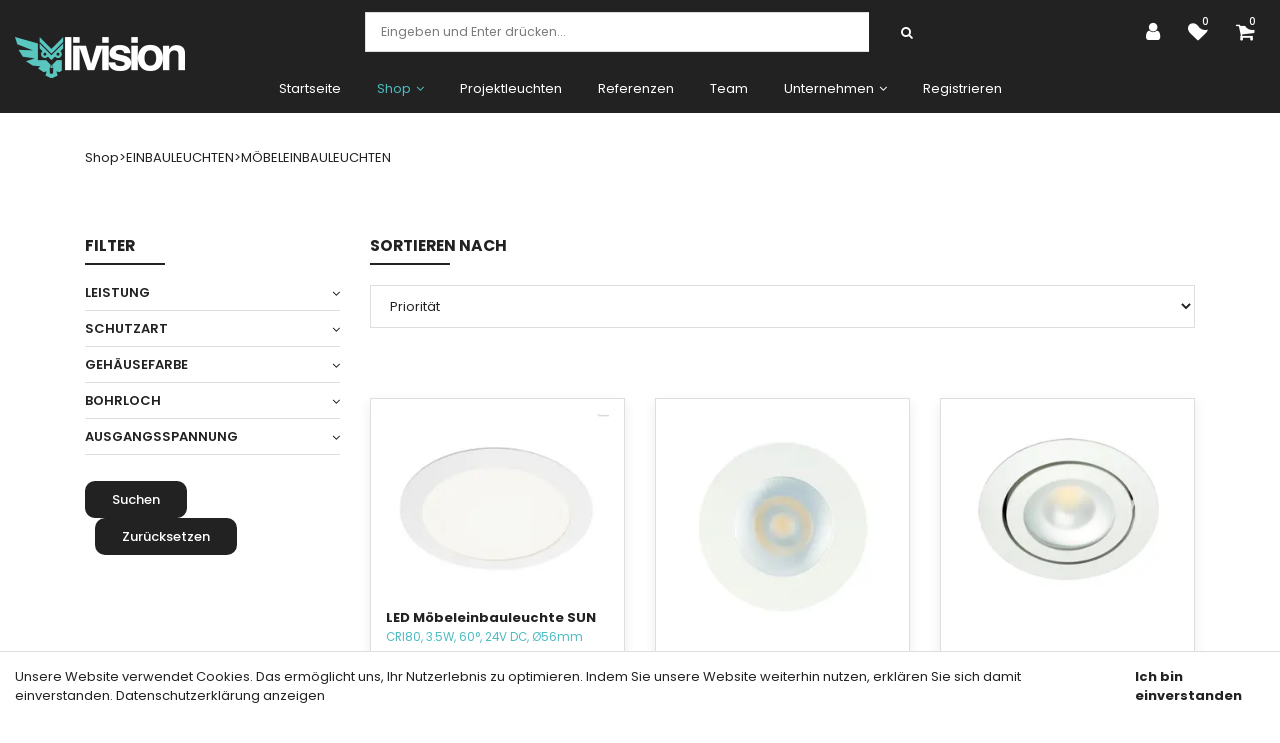

--- FILE ---
content_type: text/html; charset=utf-8
request_url: https://livisionled.ch/de/shop/einbauleuchten/mobeleinbauleuchten
body_size: 18353
content:
<!DOCTYPE html>
<html class="" lang="de">
    <head>
        <title>Livision GmbH M&#214;BELEINBAULEUCHTEN</title>
        <meta http-equiv="Content-Type" content="text/html; charset=utf-8" />
        <meta name="format-detection" content="telephone=no"/>

            <meta name="generator" content="Rent-a-Shop (www.rent-a-shop.ch)" />
            <meta name="description" content="Möbeleinbauleuchten für Küchen &amp; Möbel – platzsparend, hochwertig &amp; einfach zu montieren." />
            <meta name="viewport" content="width=device-width, initial-scale=1" />



                <script src="/v251222153530/metades.web.core/js/metades/service.ajax.js"></script>
                <script defer src="/v251222153558/ras.managed-templates/magnolia/Assets/js/custom.js"></script>
                <script defer src="/v251222153530/metades.web.core/FileSystem/js/general-functions.js"></script>
                <script defer src="/v251222153530/metades.web.core/js/metades/metades.web.core.js"></script>
                <script defer src="/v251222153530/metades.web.core/js/toastmessage/toastmessage.js"></script>
                <script defer src="/v251222153558/ras.managed-templates/magnolia/js/magnolia.js"></script>
                <script defer src="https://code.jquery.com/jquery-3.7.1.min.js"></script>
                <script defer src="/v251222153530/metades.web.core/FileSystem/js/cookieconsent.js"></script>
                <script defer src="/v251222153534/metades.sitemaker.core/js/msw-search.js"></script>
                <script defer src="/v251222153534/metades.sitemaker.core/Client/dist/sitemaker-shared.js"></script>
                <script defer src="/v251222153534/metades.sitemaker.core/Client/dist/cms-frontend.js"></script>
                <script defer src="/v251222153542/metades.shop/Client/dist/shop-frontend.js"></script>
                <script defer src="/v251222153600/indiv.ras1/Livision/assets/magnolia_scripts.js"></script>

         
            <link href="/v251222153558/ras.managed-templates/magnolia/Assets/css/bootstrap.min.css" rel="stylesheet" type="text/css" media="all" />
            <link href="/v251222153558/ras.managed-templates/magnolia/Assets/css/style.css" rel="stylesheet" type="text/css" media="all" />
            <link href="/v251222153530/metades.web.core/Data/Forms/FormStyles.css" rel="stylesheet" type="text/css" media="all" />
            <link href="/v251222153600/indiv.ras1/Livision/assets/magnolia_styles.css" rel="stylesheet" type="text/css" media="all" />

            <style>
                :root {--inner-background-color: #ffffff; --default-font-color: #222222; --default-font-size: 13px; --default-line-height: 1; --default-h1-font-size: 218%; --default-h2-font-size: 150%; --default-h3-font-size: 150%; --default-h4-font-size: 125%; --default-h5-font-size: 113%; --primary: #222222; --primary-hover: #4dbcc2; --secondary: #222222; --secondary-hover: #4dbcc2; --border-color: #dfdddd; --header-icon-color: #ffffff; --breadcrumb-background: #222222; --breadcrumb-padding: 0px; --breadcrumb-title-color: #222222; --breadcrumb-link-color: #222222; --footer-font-color: #FFFFFF; --preheader-font-color: #FFFFFF; --preheader-font-size: 100%; --default-link-color: var(--primary); --default-link-hover-color: var(--primary-hover); --breadcrumb-link-hover-color: var(--primary); --footer-background-color: var(--secondary); }

            </style>
        
            <script>
                //<![CDATA[ 
                characteristicsearch_resetlabel = "Zurücksetzen"
                //]]>
            </script>
            <script>
                //<![CDATA[ 
                mwc_service_meta_appid = "d6ff360e-3220-42c5-8c64-fbf7d8e3440d"
                //]]>
            </script>
            <script>
                //<![CDATA[ 
                mwc_service_meta_appsubpath = ""
                //]]>
            </script>
            <script>
                //<![CDATA[ 
                { let script = function() { ShopCharacteristicInit("id5sux8", "/de/shop/einbauleuchten/mobeleinbauleuchten/4594d389-a9eb-4aba-beb1-142dfa1ec677"); }; if(document.readyState !== "loading") { script(); } else { document.addEventListener("DOMContentLoaded", script) } }
                //]]>
            </script>
            <script>
                //<![CDATA[ 
                { let script = function() { ShopSortInit("idan58j"); }; if(document.readyState !== "loading") { script(); } else { document.addEventListener("DOMContentLoaded", script) } }
                //]]>
            </script>

            <script>
                document.addEventListener("DOMContentLoaded", function () {
mwcClientCode.Execute("Metades.Sitemaker.CMS.ICmsPageContext", "EnterPage",  [ "0538c554-4db6-4abe-b4e8-7a026123788e" ] );                });
            </script>

<link rel="preconnect" href="https://fonts.googleapis.com">
<link rel="preconnect" href="https://fonts.gstatic.com" crossorigin>
<link href="https://fonts.googleapis.com/css2?family=Poppins:ital,wght@0,100;0,200;0,300;0,400;0,500;0,600;0,700;0,800;0,900;1,100;1,200;1,300;1,400;1,500;1,600;1,700;1,800;1,900&display=swap" rel="stylesheet">

<style>
/*
.mshop .shop-order-address-form table.mwc-tableform tr.val-invoice-adr.CountryCode,
.mshop .shop-order-address-form table.mwc-tableform tr.val-delivery-adr.CountryCode {
display:none !important;
}*/

/* Schrift */
body, p, span, div, h1, h2, h3, h4, h5, h6, a, li, ul, ol, strong, em, b, i, small, blockquote, cite, dt, dd, label {
    font-family: 'Poppins', sans-serif;
}

/* NAVIGATION */
.navbar-main{
background: #222222;
}
.navbar-brand img {
    max-height: 2.5rem;
}

@media(min-width: 1200px){
.navbar>.container{
max-width: 1500px;
}
}
@media (min-width: 1025px) {
  .navbar.navbar-main.navbar-expand-lg.border-bottom {
    height: 7em;
  }
 .navbar-brand img{
  position: absolute;
  left: 16px;
  top: 50%;
  margin-top: -1%;
}
  .header-logo img{
  position: absolute;
  z-index: 1;
}
}

.dropdown-item{
color: #888888;
}
.header-top.bg-white{
background-color: #222222 !important;
}
.navbar-collapse.collapse{
justify-content: center;
}
.nav-item.dropdown.active > a,
.nav-item.dropdown .dropdown-menu .active > a {
    color: #4dbcc2 !important;
}

/* AUSBLENDEN */

.msa-generator-teaser>span{
display: none !important;
}
/* Ausnahme wenn Banner aktiv*/
.navbar-topbar{
display: none;
}
.page-title {
display:none;
}
.breadcrumbs-section{
display: none;
}
/* Abstand-Anpassungen */
body.home-page .msw-block-area+.msw-block-area{
margin-top: 0rem;
}

.pb-5{
margin-bottom: 0%;
padding-bottom: 0% !important;
}

/* SHOP */
.characteristic-icons img.energieeffizienzflagge {
    height: 30px;
    margin-bottom: 20px;
}

.product-list .characteristic-icons img.energieeffizienzflagge {
  margin-bottom:0px;
}

.product-details-widget .product-description > table {
height:auto !important;
width:100% !important;
}
.product-box,
.common-cart-box {
  position: relative;
  box-shadow: 0 4px 12px rgba(0, 0, 0, 0.08);
  transform: scale(1);
}
.product-box:hover,
.common-cart-box:hover {
  transform: scale(1.03);
  box-shadow: 0 6px 20px rgba(0, 0, 0, 0.12);
}

.order-block {
    margin-top: 25px !important;
}
/* Warenkorb Bestätigung */
.toast-type-success .toast-item-bar{
background-color: #4dbcc2 !important;
}
.toast-container .toast-type-success{
color: #4dbcc2 !important;
}
/* Rent-A-Shop Footer */
.msa-generator-teaser {
background-color: #222222;
}

</style>
<script>
$(document).ready(function() {
$('.widget-container-2e0354e3-b2d1-4fb2-80dc-45dc58befcf4 .msw-portfolio .news-box>.news-img').each(function() {
    let $theImage = $(this).find('img');
    $theImage.on('mouseenter', function() {
        $theImage.attr('src', $theImage.attr('src').replace('-1-w.jpg', '-2-w.jpg'));
    });
    $theImage.on('mouseleave', function() {
        $theImage.attr('src', $theImage.attr('src').replace('-2-w.jpg', '-1-w.jpg'));
    });
});
});

document.addEventListener("DOMContentLoaded", function () {
    const links = document.querySelectorAll('a.nav-link[href="/de/unternehmen"]');

    links.forEach(link => {
        function updateLinkBehavior() {
            const isDesktop = window.innerWidth >= 1025;

            if (isDesktop) {
                // Deaktiviere auf Desktop
                link.removeAttribute("data-toggle");
                link.removeAttribute("data-bs-toggle");
                link.removeAttribute("data-bs-auto-close");
                link.removeAttribute("aria-haspopup");
                link.removeAttribute("aria-expanded");

                link.addEventListener("click", preventClick);
                link.style.cursor = "default";
                link.style.pointerEvents = "none";
            } else {
                // Aktiviere auf Mobile (Dropdown soll klickbar sein)
                link.removeEventListener("click", preventClick);
                link.style.cursor = "";
                link.style.pointerEvents = "";
            }
        }

        function preventClick(e) {
            e.preventDefault();
            e.stopPropagation();
        }

        // Initial prüfen
        updateLinkBehavior();

        // Reagiert auf Resize z. B. bei Fenstergrößenänderung
        window.addEventListener("resize", updateLinkBehavior);
    });
});
</script><link rel="icon" type="image/png" href="/files/v230717095315/fav/Eule freigestellt.png.crop-res-16x16.png" sizes="16x16"><link rel="icon" type="image/png" href="/files/v230717095315/fav/Eule freigestellt.png.crop-res-32x32.png" sizes="32x32"><link rel="icon" type="image/png" href="/files/v230717095315/fav/Eule freigestellt.png.crop-res-96x96.png" sizes="96x96"><link rel="icon" type="image/png" href="/files/v230717095315/fav/Eule freigestellt.png.crop-res-192x192.png" sizes="192x192"><link rel="apple-touch-icon" sizes="180x180" href="/files/v230717095315/fav/Eule freigestellt.png.crop-res-180x180.png"><link rel="icon" href="data:;base64,iVBORw0KGgo=">
                <script type="text/javascript">
                    document.addEventListener("DOMContentLoaded", function() {
                        CookieConsentShow('','Unsere Website verwendet Cookies. Das erm&#246;glicht uns, Ihr Nutzerlebnis zu optimieren. Indem Sie unsere Website weiterhin nutzen, erkl&#228;ren Sie sich damit einverstanden.','/de/datenschutz','Datenschutzerklärung anzeigen','Ich bin einverstanden');
                    });
                </script>    </head>

    <body class="page-frame tpl">
        




<a href="javascript:JumpToContent();" class="jump_to_content">Zum Inhalt springen</a>





<header class="msw-header theme-3 header-3">
    <div class="header-top bg-white">
        <div class="container-fluid">
            <div class="row align-items-center">
                <div class="col-lg-3 col-sm-3">
                    <div class="header-logo">
                            <a href="/de"><img src="/files/v250610092315/upload/Logo_WhiteColor_without_slogan.png.res-340x110.png" width="340" height="82" alt="Logo" /></a>
                    </div>
                </div>
                <div class="col-lg-3 col-sm-9 order-lg-last">
                    <ul class="header-options">
                            <li class="header-user">
                                <a href="javascript:RemoveHeaderBoxes();ShowUserHeaderBox();" aria-label="Kundenbereich">
                                    <div class="user-icon">
                                        <i class="fa fa-user" title="Kundenbereich"></i>
                                    </div>
                                </a>
                                



<div class="user-box d-none">
    <i class="closer">&times;</i>
    <div class="user-info">
        <div id="rpc-25ffdd56-57d7-4d38-9a93-d663ce6aacb1">


<div class="module-frame mauth mauth-login">
<form action="/de/shop/einbauleuchten/mobeleinbauleuchten" method="post" enctype="multipart/form-data">





    <div class="jowiefu">
        E-Mail: <input type="text" name="email" value="" autocomplete="off" />
        <input type="hidden" name="B4ABB189-1EF6-4181-920C-8C45BF1CC279" value="spam-filter-active" />
    </div>

    <table class="mwc-tableform">
                <tr class="val-login Username">
                        <td class="title-cell " data-title="Benutzername">Benutzername</td>
                    <td class="value-cell " colspan="1">
                            <div class="value-cell-item value-without-language">
                                


<input type="text" class="text " name="login.Username" value="" style=" " />
                            </div>

                    </td>
                </tr>
                <tr class="val-login Password">
                        <td class="title-cell " data-title="Passwort">Passwort</td>
                    <td class="value-cell " colspan="1">
                            <div class="value-cell-item value-without-language">
                                


    <input type="password" class="text " name="login.Password" value="" style=" " autocomplete="new-password" />

                            </div>

                    </td>
                </tr>
                <tr class="val-login Autologin">
                        <td class="title-cell " data-title=""></td>
                    <td class="value-cell " colspan="1">
                            <div class="value-cell-item value-without-language">
                                



<div class="checkbox-frame">
    <input type="checkbox" id="idg68pi" class="checkbox " name="login.Autologin" value="True" style=""  /> <label for="idg68pi">Angemeldet bleiben</label>
</div>
                            </div>

                    </td>
                </tr>
                <tr>
                    <td colspan="2" class="section-info-cell">
<a href="javascript:;" onClick="rpcCall(&quot;rpc-25ffdd56-57d7-4d38-9a93-d663ce6aacb1&quot;, &quot;/de/shop/einbauleuchten/mobeleinbauleuchten/42fe22c8-0889-4f35-95ca-af2b79556754/head-user/head-login/reset&quot;, {&quot;X-MWC-ModuleRpcSource&quot;:&quot;/de/shop/einbauleuchten/mobeleinbauleuchten/42fe22c8-0889-4f35-95ca-af2b79556754/head-user/head-login/login&quot;});" class="" title="">Ich habe mein Passwort vergessen.</a>
                    </td>
                </tr>


    </table>        <div class="mwc-form-submit">
<input type="hidden" name="actionurl::37de546c-89c3-4966-b662-0badf3a1c3bf" value="/de/shop/einbauleuchten/mobeleinbauleuchten/42fe22c8-0889-4f35-95ca-af2b79556754/head-user/head-login/submitlogin?RedirectUrl=/de/shop/einbauleuchten/mobeleinbauleuchten" /><input type="submit" name="action::37de546c-89c3-4966-b662-0badf3a1c3bf" value="Anmelden" onclick="rpcSubmit(&quot;rpc-25ffdd56-57d7-4d38-9a93-d663ce6aacb1&quot;, &quot;/de/shop/einbauleuchten/mobeleinbauleuchten/42fe22c8-0889-4f35-95ca-af2b79556754/head-user/head-login/submitlogin?RedirectUrl=/de/shop/einbauleuchten/mobeleinbauleuchten&quot;, &quot;&quot;, {&quot;X-MWC-ModuleRpcSource&quot;:&quot;/de/shop/einbauleuchten/mobeleinbauleuchten/42fe22c8-0889-4f35-95ca-af2b79556754/head-user/head-login/login&quot;}, this);return false;" class="button " />        </div>
</form></div></div>
    </div>

        <div class="mt-3 pt-3 border-top">
            Noch kein Konto?<br>
            <button class="mt-2 button btn-primary" onclick="window.location.href='/de/registrieren/0e9cd3c3-7db4-4a7e-a87f-ca5704f44edc/register'">Registrieren</button>
        </div>
</div>
                            </li>
                            <li class="header-favorites">
                                <a href="javascript:RemoveHeaderBoxes();LoadInContainer('/de/shop/einbauleuchten/mobeleinbauleuchten/42fe22c8-0889-4f35-95ca-af2b79556754/head-favorites', 'header .header-options .header-favorites');">
                                    <div class="favorites-icon">
                                        <i class="fa fa-heart"></i>
                                        <span>0</span>
                                    </div>
                                </a>
                            </li>
                            <li class="header-cart">
                                <a href="javascript:RemoveHeaderBoxes();LoadInContainer('/de/shop/einbauleuchten/mobeleinbauleuchten/42fe22c8-0889-4f35-95ca-af2b79556754/head-basket', 'header .header-options .header-cart');">
                                    <div class="cart-icon">
                                        <i class="fa fa-shopping-cart"></i>
                                        <span>0</span>
                                    </div>
                                </a>
                            </li>
                    </ul>
                </div>
                <div class="col-lg-6 col-sm-12">
                    <form class="header-form form-sm search_wrap pull-right" action="/" method="get" onsubmit="return false;">
                        <input class="search-box msw-search-suggestion" data-searchlanguage="de" data-suggestionenabled="False" placeholder="Eingeben und Enter dr&#252;cken..." required="" value="" type="search" autocomplete="off">
                        <button type="submit"><i class="fa fa-search"></i></button>
                    </form>
                </div>
            </div>
        </div>
    </div>
    <div class="header-btm border-0 background-secondary h-auto">
        <div class="container-fluid">
            <div class="row">
                <div class="col-12 m_menu">
                    <div class="d-lg-none">
                        <div class="form-captions" id="search">
                            <button type="submit" class="submit-btn-2"><i class="fa fa-search"></i></button>
                        </div>
                        <button class="navbar-toggler collapsed" type="button" data-toggle="collapse" data-target="#navbarSupportedContent" aria-controls="navbarSupportedContent" aria-expanded="false" aria-label="Toggle navigation"><i class="fa fa-bars"></i></button>
                    </div>
                    <nav class="navbar navbar-expand-lg navbar-light">
                        <div class="collapse navbar-collapse" id="navbarSupportedContent">
                            <ul class="navbar-nav"><li class="nav-item ">  <a class="nav-link" href="/de" >Startseite</a></li><li class="nav-item dropdown active">  <a class="nav-link dropdown-toggler" href="/de/shop" role="button" data-toggle="dropdown" aria-haspopup="true" aria-expanded="false">Shop<i class="fa fa-angle-down"></i><i class="fa fa-angle-right"></i></a>  <div class="sub-menu dropdown-menu ">    <ul class="all-menu"><li class="active">  <a class="dropdown-toggler" href="/de/shop/einbauleuchten" role="button" data-toggle="dropdown" aria-haspopup="true" aria-expanded="false">EINBAULEUCHTEN<i class="fa fa-angle-down"></i><i class="fa fa-angle-right"></i></a>  <div class="sub-menu dropdown-menu ">    <ul class="all-menu"><li class="">  <a href="/de/shop/einbauleuchten/einbauringe" >EINBAURINGE</a></li><li class="">  <a href="/de/shop/einbauleuchten/einbauspots" >EINBAUSPOTS</a></li><li class="active">  <a href="/de/shop/einbauleuchten/mobeleinbauleuchten" >M&#214;BELEINBAULEUCHTEN</a></li><li class="">  <a href="/de/shop/einbauleuchten/downlights" >DOWNLIGHTS</a></li><li class="">  <a href="/de/shop/einbauleuchten/panels" >PANELS</a></li><li class="">  <a href="/de/shop/einbauleuchten/wandeinbauleuchten" >WANDEINBAULEUCHTEN</a></li>    </ul>  </div></li><li class="">  <a class="dropdown-toggler" href="/de/shop/anbauleuchten" role="button" data-toggle="dropdown" aria-haspopup="true" aria-expanded="false">ANBAULEUCHTEN<i class="fa fa-angle-down"></i><i class="fa fa-angle-right"></i></a>  <div class="sub-menu dropdown-menu ">    <ul class="all-menu"><li class="">  <a href="/de/shop/anbauleuchten/deckenleuchten" >DECKENLEUCHTEN</a></li><li class="">  <a href="/de/shop/anbauleuchten/balkenleuchten" >BALKENLEUCHTEN</a></li><li class="">  <a href="/de/shop/anbauleuchten/feuchtraumleuchten" >FEUCHTRAUMLEUCHTEN</a></li><li class="">  <a href="/de/shop/anbauleuchten/spiegelleuchten" >SPIEGELLEUCHTEN</a></li><li class="">  <a href="/de/shop/anbauleuchten/anbauspots" >ANBAUSPOTS</a></li><li class="">  <a href="/de/shop/anbauleuchten/wandleuchten" >WANDLEUCHTEN</a></li><li class="">  <a href="/de/shop/anbauleuchten/scheinwerfer" >SCHEINWERFER</a></li>    </ul>  </div></li><li class="">  <a href="/de/shop/ringleuchten" >RINGLEUCHTEN</a></li><li class="">  <a href="/de/shop/lichtbandsystem" >LICHTBANDSYSTEM</a></li><li class="">  <a href="/de/shop/buro-pendelleuchten" >B&#220;RO &amp; PENDELLEUCHTEN</a></li><li class="">  <a href="/de/shop/stehleuchten" >STEHLEUCHTEN</a></li><li class="">  <a class="dropdown-toggler" href="/de/shop/strahler-stromschienen" role="button" data-toggle="dropdown" aria-haspopup="true" aria-expanded="false">STRAHLER&amp;STROMSCHIENEN<i class="fa fa-angle-down"></i><i class="fa fa-angle-right"></i></a>  <div class="sub-menu dropdown-menu ">    <ul class="all-menu"><li class="">  <a href="/de/shop/strahler-stromschienen/1-phasig" >1-PHASIG</a></li><li class="">  <a href="/de/shop/strahler-stromschienen/3-phasig" >3-PHASIG</a></li><li class="dropdown ">  <a class="dropdown-toggler" href="/de/shop/strahler-stromschienen/48v-system" role="button" data-toggle="dropdown" aria-haspopup="true" aria-expanded="false">48V-SYSTEM<i class="fa fa-angle-down"></i><i class="fa fa-angle-right"></i></a>  <div class="sub-menu dropdown-menu ">    <ul class="all-menu"><li class="">    <a href="/de/shop/strahler-stromschienen/48v-system/moduline-schwarz" >MODULINE SCHWARZ</a></li><li class="">    <a href="/de/shop/strahler-stromschienen/48v-system/moduline-weiss" >MODULINE WEISS</a></li>    </ul>  </div></li>    </ul>  </div></li><li class="">  <a href="/de/shop/tragschienensystem" >TRAGSCHIENENSYSTEM</a></li><li class="">  <a href="/de/shop/sicherheitsbeleuchtung" >SICHERHEITSBELEUCHTUNG</a></li><li class="">  <a href="/de/shop/hallenstrahler" >HALLENSTRAHLER</a></li><li class="">  <a href="/de/shop/gartenleuchten" >GARTENLEUCHTEN</a></li><li class="">  <a href="/de/shop/pollerleuchten" >POLLERLEUCHTEN</a></li><li class="">  <a href="/de/shop/wohnraumleuchten" >WOHNRAUMLEUCHTEN</a></li><li class="">  <a class="dropdown-toggler" href="/de/shop/led-konfektionen" role="button" data-toggle="dropdown" aria-haspopup="true" aria-expanded="false">LED KONFEKTIONEN<i class="fa fa-angle-down"></i><i class="fa fa-angle-right"></i></a>  <div class="sub-menu dropdown-menu ">    <ul class="all-menu"><li class="">  <a href="/de/shop/led-konfektionen/alu-profile" >ALU-PROFILE</a></li><li class="">  <a href="/de/shop/led-konfektionen/led-streifen" >LED STREIFEN</a></li><li class="">  <a href="/de/shop/led-konfektionen/led-lichtschlauch" >LED LICHTSCHLAUCH</a></li><li class="">  <a href="/de/shop/led-konfektionen/betriebsgerate-dimmer" >BETRIEBSGER&#196;TE / DIMMER</a></li>    </ul>  </div></li><li class="">  <a class="dropdown-toggler" href="/de/shop/sanierung" role="button" data-toggle="dropdown" aria-haspopup="true" aria-expanded="false">SANIERUNG<i class="fa fa-angle-down"></i><i class="fa fa-angle-right"></i></a>  <div class="sub-menu dropdown-menu ">    <ul class="all-menu"><li class="">  <a href="/de/shop/sanierung/sanierungskit-t5-t8" >SANIERUNGSKIT T5/T8</a></li><li class="">  <a href="/de/shop/sanierung/tragschieneneinsatz" >TRAGSCHIENENEINSATZ</a></li><li class="">  <a href="/de/shop/sanierung/sanierungskit-retrofit" >SANIERUNGSKIT RETROFIT</a></li>    </ul>  </div></li><li class="">  <a href="/de/shop/baustellenzubehor" >BAUSTELLENZUBEH&#214;R</a></li>    </ul>  </div></li><li class="nav-item ">  <a class="nav-link" href="/de/projektleuchten" >Projektleuchten</a></li><li class="nav-item ">  <a class="nav-link" href="/de/referenzen" >Referenzen</a></li><li class="nav-item ">  <a class="nav-link" href="/de/team" >Team</a></li><li class="nav-item dropdown ">  <a class="nav-link dropdown-toggler" href="/de/unternehmen" role="button" data-toggle="dropdown" aria-haspopup="true" aria-expanded="false">Unternehmen<i class="fa fa-angle-down"></i><i class="fa fa-angle-right"></i></a>  <div class="sub-menu dropdown-menu ">    <ul class="all-menu"><li class="">  <a href="/de/unternehmen/uber-uns" >&#220;ber Uns</a></li><li class="">  <a href="/de/unternehmen/kontakt" >Kontakt</a></li><li class="">  <a href="/de/unternehmen/partner" >Partner</a></li><li class="">  <a href="/de/unternehmen/downloads" >Downloads</a></li>    </ul>  </div></li><li class="nav-item ">  <a class="nav-link" href="/de/registrieren" >Registrieren</a></li></ul>
                        </div>
                    </nav>
                </div>
            </div>
        </div>
    </div>
</header>

    <section class="breadcrumbs-section">
        <div class="container">
            <div class="row">
                <div class="col-md-12">
                    <div class="page_title text-center">
                        <h1>M&#214;BELEINBAULEUCHTEN</h1>
                        <ol class="breadcrumb justify-content-center" itemscope itemtype="http://schema.org/BreadcrumbList"><li itemprop="itemListElement" itemscope itemtype="http://schema.org/ListItem"><a href="/de/shop" class="" title="Shop" itemprop="item" ><span itemprop="name">Shop</span></a><meta itemprop="position" content="1" /></li><li itemprop="itemListElement" itemscope itemtype="http://schema.org/ListItem"><a href="/de/shop/einbauleuchten" class="" title="EINBAULEUCHTEN" itemprop="item" ><span itemprop="name">EINBAULEUCHTEN</span></a><meta itemprop="position" content="2" /></li><li itemprop="itemListElement" itemscope itemtype="http://schema.org/ListItem"><a href="/de/shop/einbauleuchten/mobeleinbauleuchten" class="" title="MÖBELEINBAULEUCHTEN" itemprop="item" ><span itemprop="name">M&#214;BELEINBAULEUCHTEN</span></a><meta itemprop="position" content="3" /></li></ol>
                    </div>
                </div>
            </div>
        </div>
    </section>

<div class="main-container msw-page-area" data-msw-page-area="fa70cd27-82d5-41b9-96f2-f02c9f625771" data-mse-page-section="main" role="main">



<div class="msw-sub-area widget-container-3d1d780b-eee2-4994-8522-110f35c762dd" data-mse-containerid="3d1d780b-eee2-4994-8522-110f35c762dd">
    


<section>
    <div class="container layout-1col">
        <div class="row">
            <div class="col-12 msw-container" data-mse-containerid="main">



<article class="msw-block-area widget-container-97695a07-0bc6-4e57-a2c8-25539da01d74" data-mse-containerid="97695a07-0bc6-4e57-a2c8-25539da01d74">
    <div class="msw-breadcrumb module-frame"><span class="bc-navitem"><a href="/de/shop" class="" title="Shop" itemprop="item" ><span itemprop="name">Shop</span></a><meta itemprop="position" content="1" /></span><span class="bc-separator"> &gt; </span><span class="bc-navitem"><a href="/de/shop/einbauleuchten" class="" title="EINBAULEUCHTEN" itemprop="item" ><span itemprop="name">EINBAULEUCHTEN</span></a><meta itemprop="position" content="2" /></span><span class="bc-separator"> &gt; </span><span class="bc-navitem"><a href="/de/shop/einbauleuchten/mobeleinbauleuchten" class="" title="MÖBELEINBAULEUCHTEN" itemprop="item" ><span itemprop="name">M&#214;BELEINBAULEUCHTEN</span></a><meta itemprop="position" content="3" /></span><div class="eo-breadcrumb"></div></div>
</article>            </div>
        </div>
    </div>
</section>
</div>


<div class="msw-sub-area widget-container-746c4429-963f-4c0e-9881-db41844e9650" data-mse-containerid="746c4429-963f-4c0e-9881-db41844e9650">
    


<section>
    <div class="container layout-2cols-left">
        <div class="row">
            <div class="col-12 col-xl-3 col-lg-4 col-md-12 msw-container" data-mse-containerid="left">



<article class="msw-block-area widget-container-ba61e37f-711a-45e8-845f-68685e774a19" data-mse-containerid="ba61e37f-711a-45e8-845f-68685e774a19">
        <div class="title">
            <h2>Filter</h2>
        </div>
    





<div id="id5sux8" class="mshop charsearch with-resetbutton">
    <div class="charsearch-filter-toggle">
        <span class="h2">Filter</span>
        <i class="fa fa-chevron-down"></i>
    </div>
    <form action="/de/shop/einbauleuchten/mobeleinbauleuchten/4594d389-a9eb-4aba-beb1-142dfa1ec677" method="get" enctype="multipart/form-data">
        <div class="mshop chars-search-form">

                <div class="side-quantity-box side-box chars-block is-closed chars-aea3d4fa-d9e2-413e-88d7-7be4e9aaecfb" data-elementid="chars-aea3d4fa-d9e2-413e-88d7-7be4e9aaecfb">
                    <div class="side-box-title side-box-title chars-title">
                        <h6>Leistung <i class="fa fa-angle-down down"></i><i class="fa fa-angle-up up"></i></h6>
                    </div>
                        <div class="quantity-box-detail facet chars-values">
                            <ul>
                                    <li class="">
                                        <div class="char-item ">
                                            <input  type="checkbox" id="1" class="checkbox" name="chars" value="c8CAMKuAVNJbm6q3IYPRCQ" />
                                            <label for="1" class="">2.4W </label>
                                            <span>(4)</span>
                                            
                                        </div>
                                    </li>
                                    <li class="">
                                        <div class="char-item ">
                                            <input  type="checkbox" id="2" class="checkbox" name="chars" value="cGHePenlahCDC9ZHvM4Wuw" />
                                            <label for="2" class="">3.5W </label>
                                            <span>(6)</span>
                                            
                                        </div>
                                    </li>
                                    <li class="">
                                        <div class="char-item ">
                                            <input  type="checkbox" id="3" class="checkbox" name="chars" value="cHPdsLCZh76z99F37ugUca" />
                                            <label for="3" class="">4.2W </label>
                                            <span>(6)</span>
                                            
                                        </div>
                                    </li>
                            </ul>
                        </div>
                </div>
                <div class="side-quantity-box side-box chars-block is-closed chars-25871e27-87b0-4bd7-a6d6-8138230f2006" data-elementid="chars-25871e27-87b0-4bd7-a6d6-8138230f2006">
                    <div class="side-box-title side-box-title chars-title">
                        <h6>Schutzart <i class="fa fa-angle-down down"></i><i class="fa fa-angle-up up"></i></h6>
                    </div>
                        <div class="quantity-box-detail facet chars-values">
                            <ul>
                                    <li class="">
                                        <div class="char-item ">
                                            <input  type="checkbox" id="4" class="checkbox" name="chars" value="uUUSO7SYmzdS3R25qU8jx" />
                                            <label for="4" class="">IP20 </label>
                                            <span>(11)</span>
                                            
                                        </div>
                                    </li>
                                    <li class="">
                                        <div class="char-item ">
                                            <input  type="checkbox" id="5" class="checkbox" name="chars" value="bkS3ivmgP64NVTCSb9NwLV" />
                                            <label for="5" class="">IP44 </label>
                                            <span>(5)</span>
                                            
                                        </div>
                                    </li>
                            </ul>
                        </div>
                </div>
                <div class="side-quantity-box side-box chars-block is-closed chars-8b91f9a4-9e5e-4abe-a9c1-27d0d618b803" data-elementid="chars-8b91f9a4-9e5e-4abe-a9c1-27d0d618b803">
                    <div class="side-box-title side-box-title chars-title">
                        <h6>Geh&#228;usefarbe <i class="fa fa-angle-down down"></i><i class="fa fa-angle-up up"></i></h6>
                    </div>
                        <div class="quantity-box-detail facet chars-values">
                            <ul>
                                    <li class="">
                                        <div class="char-item ">
                                            <input  type="checkbox" id="6" class="checkbox" name="chars" value="bqXVju9DEg7xyeDeNgRjy4" />
                                            <label for="6" class="">Alu geb&#252;rstet </label>
                                            <span>(16)</span>
                                            
                                        </div>
                                    </li>
                                    <li class="">
                                        <div class="char-item ">
                                            <input  type="checkbox" id="7" class="checkbox" name="chars" value="eZBGQvCDYsJ0HoRaNfxewN" />
                                            <label for="7" class="">Chrom </label>
                                            <span>(6)</span>
                                            
                                        </div>
                                    </li>
                                    <li class="">
                                        <div class="char-item ">
                                            <input  type="checkbox" id="8" class="checkbox" name="chars" value="hwTTyU57lZ0lY4KkwI8TZk" />
                                            <label for="8" class="">Schwarz </label>
                                            <span>(6)</span>
                                            
                                        </div>
                                    </li>
                                    <li class="">
                                        <div class="char-item ">
                                            <input  type="checkbox" id="9" class="checkbox" name="chars" value="htejxClkn5sqjAWQU1shC8" />
                                            <label for="9" class="">Weiss </label>
                                            <span>(16)</span>
                                            
                                        </div>
                                    </li>
                            </ul>
                        </div>
                </div>
                <div class="side-quantity-box side-box chars-block is-closed chars-57559bab-c66a-47cb-8d80-c15f7537baa8" data-elementid="chars-57559bab-c66a-47cb-8d80-c15f7537baa8">
                    <div class="side-box-title side-box-title chars-title">
                        <h6>Bohrloch <i class="fa fa-angle-down down"></i><i class="fa fa-angle-up up"></i></h6>
                    </div>
                        <div class="quantity-box-detail facet chars-values">
                            <ul>
                                    <li class="">
                                        <div class="char-item ">
                                            <input  type="checkbox" id="10" class="checkbox" name="chars" value="bfUaicOVGL6FmOx0qqUIZt" />
                                            <label for="10" class="">&#216;50mm </label>
                                            <span>(2)</span>
                                            
                                        </div>
                                    </li>
                                    <li class="">
                                        <div class="char-item ">
                                            <input  type="checkbox" id="11" class="checkbox" name="chars" value="hPQnBBL5TIPcskHZj5ya0l" />
                                            <label for="11" class="">&#216;58mm </label>
                                            <span>(3)</span>
                                            
                                        </div>
                                    </li>
                                    <li class="">
                                        <div class="char-item ">
                                            <input  type="checkbox" id="12" class="checkbox" name="chars" value="dxDmanO1jOtjEkwc4T2hp6" />
                                            <label for="12" class="">&#216;68mm </label>
                                            <span>(3)</span>
                                            
                                        </div>
                                    </li>
                            </ul>
                        </div>
                </div>
                <div class="side-quantity-box side-box chars-block is-closed chars-72ce6b84-2131-4111-bd65-7f16736c4903" data-elementid="chars-72ce6b84-2131-4111-bd65-7f16736c4903">
                    <div class="side-box-title side-box-title chars-title">
                        <h6>Ausgangsspannung <i class="fa fa-angle-down down"></i><i class="fa fa-angle-up up"></i></h6>
                    </div>
                        <div class="quantity-box-detail facet chars-values">
                            <ul>
                                    <li class="">
                                        <div class="char-item ">
                                            <input  type="checkbox" id="13" class="checkbox" name="chars" value="eCiEHoQtfxuunM9ll6LtBL" />
                                            <label for="13" class="">24V </label>
                                            <span>(6)</span>
                                            
                                        </div>
                                    </li>
                            </ul>
                        </div>
                </div>
        </div>

            <div class="mwc-form-submit">
                <br />
                <input type="submit" value="Suchen" class="btn btn-secondary" />
            </div>
    </form>
</div>
</article>


<article class="msw-block-area widget-container-959a3bdd-4e34-4400-a005-04202520cd4e" data-mse-containerid="959a3bdd-4e34-4400-a005-04202520cd4e">
    <div class="msw-html"><script>
document.addEventListener("DOMContentLoaded", function () {

  // Letzten Breadcrumb-Namen auslesen
  const breadcrumbItems = document.querySelectorAll(".msw-breadcrumb .bc-navitem span[itemprop='name']");
  const lastBreadcrumb = breadcrumbItems[breadcrumbItems.length - 1]?.textContent.trim();

  // Kategorie → Liste der Filterblöcke zum Ausblenden
  const filterRules = {
    "EINBAURINGE":       [],
    "EINBAUSPOTS":       [],  // kein Block ausblenden
    "MÖBELEINBAULEUCHTEN": [],
    "DOWNLIGHTS":        [],
    "PANELS":            [],
    "WANDEINBAULEUCHTEN":[],
    "DECKENLEUCHTEN":    [],  // du kannst hier nach Bedarf anpassen
    "BALKENLEUCHTEN":    [],
    "FEUCHTRAUMLEUCHTEN":[],
    "SPIEGELLEUCHTEN":   [],
    "ANBAUSPOTS":        [],
    "WANDLEUCHTEN":      [],
    "SCHEINWERFER":      [],
    "RINGLEUCHTEN":      ["Betriebsspannung", "Schutzart", "Schutzklasse", "Stossfestigkeit", "Farbwiedergabe", "Abstrahlwinkel", "Lebensdauer", "Dimmart", "Gehäusematerial", "Optikmaterial", "LED-Typ", "Farbkonsistenz", "Montageart"],
    "LICHTBANDSYSTEM":   [],
    "BÜRO & PENDELLEUCHTEN": [],
    "STEHLEUCHTEN":      [],
    "STRAHLER&STROMSCHIENEN": [],
    "TRAGSCHIENENSYSTEM": [],
    "SICHERHEITSBELEUCHTUNG": [],
    "HALLENSTRAHLER":    [],
    "GARTENLEUCHTEN":    [],
    "POLLERLEUCHTEN":    [],
    "LED KONFEKTIONEN":  [],
    "SANIERUNG":         [],
    "BAUSTELLENZUBEHÖR": []
  };

  const blocksToHide = filterRules[lastBreadcrumb];
  if (blocksToHide && blocksToHide.length) {
    document.querySelectorAll(".side-box-title h6").forEach(title => {
      if (blocksToHide.includes(title.textContent.trim())) {
        const filterBox = title.closest(".side-quantity-box");
        if (filterBox) filterBox.style.display = "none";
      }
    });
  }

});
</script></div>
</article>            </div>
            <div class="col-12 col-xl-9 col-lg-8 col-md-12 msw-container" data-mse-containerid="main">



<article class="msw-block-area widget-container-63fa76e3-ab3f-40c2-b361-680dae02ebd9" data-mse-containerid="63fa76e3-ab3f-40c2-b361-680dae02ebd9">
        <div class="title">
            <h2>Sortieren nach</h2>
        </div>
    



<div id="idan58j" class="mshop productsort-chooser">
    



<select name="productsort" data-initfunction="init_idmobnf" style=" " class="" size="1">
            <option value="/de/shop/einbauleuchten/mobeleinbauleuchten/4594d389-a9eb-4aba-beb1-142dfa1ec677?Sort=nr">Artikelnummer aufsteigend</option>
            <option value="/de/shop/einbauleuchten/mobeleinbauleuchten/4594d389-a9eb-4aba-beb1-142dfa1ec677?Sort=nr-desc">Artikelnummer absteigend</option>
            <option value="/de/shop/einbauleuchten/mobeleinbauleuchten/4594d389-a9eb-4aba-beb1-142dfa1ec677?Sort=name">Name aufsteigend</option>
            <option value="/de/shop/einbauleuchten/mobeleinbauleuchten/4594d389-a9eb-4aba-beb1-142dfa1ec677?Sort=name-desc">Name absteigend</option>
            <option value="/de/shop/einbauleuchten/mobeleinbauleuchten/4594d389-a9eb-4aba-beb1-142dfa1ec677?Sort=sort" selected="selected">Priorit&#228;t</option>
            <option value="/de/shop/einbauleuchten/mobeleinbauleuchten/4594d389-a9eb-4aba-beb1-142dfa1ec677?Sort=price-asc">Preis aufsteigend</option>
            <option value="/de/shop/einbauleuchten/mobeleinbauleuchten/4594d389-a9eb-4aba-beb1-142dfa1ec677?Sort=price-desc">Preis absteigend</option>
            <option value="/de/shop/einbauleuchten/mobeleinbauleuchten/4594d389-a9eb-4aba-beb1-142dfa1ec677?Sort=creation-asc">Erfassungsdatum aufsteigend</option>
            <option value="/de/shop/einbauleuchten/mobeleinbauleuchten/4594d389-a9eb-4aba-beb1-142dfa1ec677?Sort=creation-desc">Erfassungsdatum absteigend</option>
            <option value="/de/shop/einbauleuchten/mobeleinbauleuchten/4594d389-a9eb-4aba-beb1-142dfa1ec677?Sort=rand">Zuf&#228;llig</option>
</select>


</div>

</article>


<article class="msw-block-area widget-container-4594d389-a9eb-4aba-beb1-142dfa1ec677" data-mse-containerid="4594d389-a9eb-4aba-beb1-142dfa1ec677">
    




<div class="productgallery" >
    <svg class="product-flag-template">
        <defs>
            <filter id="id1sqco" x="0" y="0" width="200%" height="200%" color-interpolation-filters="sRGB">
                <feOffset result="offOut" in="SourceAlpha" dx="-10" dy="25"></feOffset>
                <feColorMatrix result="matrixOut" in="offOut" type="matrix"
                               values="0 0 0 0 0.5
							            0 0 0 0 0.5
							            0 0 0 0 0.5
							            0 0 0 1 0"></feColorMatrix>
                <feGaussianBlur result="blurOut" in="matrixOut" stdDeviation="30"></feGaussianBlur>
                <feBlend in="SourceGraphic" in2="blurOut" mode="normal"></feBlend>
            </filter>
        </defs>
    </svg>
    <div class="row multirow">
            <div class="col-12 col-lg-3 col-md-6 col-lg-custom col">
                <div class="product-box common-cart-box">
                    <a href="/de/shop/einbauleuchten/mobeleinbauleuchten/led-mobeleinbauleuchte-sun-cri80-3-5w-60-24v-dc-56mm" class="product-img common-cart-img">
                        



<img src="[data-uri]" data-realsrc="/files/v230505140443/shop/SUN.jpg.res-370x370.webp" width="370" height="297" alt="LED Möbeleinbauleuchte SUN, CRI80, 3.5W, 60°, 24V DC, Ø56mm"  style="aspect-ratio:865 / 696"/>                    </a>
                    <div class="product-info common-cart-info">
                        <a href="/de/shop/einbauleuchten/mobeleinbauleuchten/led-mobeleinbauleuchte-sun-cri80-3-5w-60-24v-dc-56mm" class="cart-name">LED M&#246;beleinbauleuchte SUN, CRI80, 3.5W, 60&#176;, 24V DC, &#216;56mm</a>
                                <p class="cart-price">
                                     CHF 49.90 exkl. MwSt.
                                </p>
                            <div class="product-list-artnr">Art.-Nr. 11012</div>
                        <br />
                        <div class="characteristic-icons">
                            <img class="energieeffizienzflagge" src="[data-uri]" data-realsrc="//livisionled.ch/files/Icons/F_Right.png" alt="F_Right" title="F_Right" />
                        </div>
                                <br />
<form action="/de/shop/einbauleuchten/mobeleinbauleuchten" method="post" enctype="multipart/form-data">                                                <div class="variants-block">
                                                    <select name="shop-basket-variant" class="form-control" data-vatinfo="exkl. MwSt.">
                                                        <option value="" selected disabled>Bitte Variante ausw&#228;hlen</option>
                                                                    <option value="8393aec9-04d7-4c97-b6eb-864784b79f36" data-currency="CHF" data-price="49.90" data-officialprice="0.00" data-availability="-">
                                                                        weiss, 3000K
                                                                            (CHF 49.90)
                                                                    </option>
                                                                    <option value="39ec218c-c3f6-4b6f-91bb-ff8b4e1149e5" data-currency="CHF" data-price="49.90" data-officialprice="0.00" data-availability="-">
                                                                        weiss, 4000K
                                                                            (CHF 49.90)
                                                                    </option>
                                                                    <option value="fc10153b-6a5a-4196-ba2c-3ceb856a646e" data-currency="CHF" data-price="49.90" data-officialprice="0.00" data-availability="-">
                                                                        edelstahl, 3000K
                                                                            (CHF 49.90)
                                                                    </option>
                                                                    <option value="01516bc8-0a6f-4610-843c-2eeed90c4840" data-currency="CHF" data-price="49.90" data-officialprice="0.00" data-availability="-">
                                                                        edelstahl, 4000K
                                                                            (CHF 49.90)
                                                                    </option>
                                                                    <option value="c7be469f-8485-4134-bc65-e11f9528395c" data-currency="CHF" data-price="49.90" data-officialprice="0.00" data-availability="-">
                                                                        chrom, 3000K
                                                                            (CHF 49.90)
                                                                    </option>
                                                                    <option value="e5cdd872-fd4c-4550-941f-aff57b11d1b0" data-currency="CHF" data-price="49.90" data-officialprice="0.00" data-availability="-">
                                                                        chrom, 4000K
                                                                            (CHF 49.90)
                                                                    </option>
                                                    </select>
                                                </div>
<input type="hidden" name="shop-basket-quantity" value="1" /><input type="hidden" name="actionurl::aa696faa-df56-473d-9a77-eaba92af2b37" value="/41D12132-0B03-4F94-86F3-F7FAB82F45CD/insert-product/bxsDeMVAsLoEE9ckEUMYkm/CORE.BASKET.MAIN?RedirectUrl=/de/shop/einbauleuchten/mobeleinbauleuchten" /><input type="submit" name="action::aa696faa-df56-473d-9a77-eaba92af2b37" value="In den Warenkorb" onclick="rpcSubmit(&quot;rpc-26589445-7ca4-4101-be81-00e25d736c39&quot;, &quot;/41D12132-0B03-4F94-86F3-F7FAB82F45CD/insert-product/bxsDeMVAsLoEE9ckEUMYkm/CORE.BASKET.MAIN?RedirectUrl=/de/shop/einbauleuchten/mobeleinbauleuchten&quot;, &quot;&quot;, {&quot;basket-insert-lang&quot;:&quot;de&quot;}, this);return false;" class="button btn btn-primary" /></form>                    </div>
                </div>
            </div>
            <div class="col-12 col-lg-3 col-md-6 col-lg-custom col">
                <div class="product-box common-cart-box">
                    <a href="/de/shop/einbauleuchten/mobeleinbauleuchten/led-mobeleinbauleuchte-vario-24v-2-4w-160lm-3000k-cri90-ip44-50mm" class="product-img common-cart-img">
                        



<img src="[data-uri]" data-realsrc="/files/v220623133622/shop/11008.jpg.res-370x370.webp" width="370" height="370" alt="LED Möbeleinbauleuchte Vario, 24V, 2.4W, 160lm, 3000K, CRI90, IP44, ø50mm"  style="aspect-ratio:1200 / 1200"/>                    </a>
                    <div class="product-info common-cart-info">
                        <a href="/de/shop/einbauleuchten/mobeleinbauleuchten/led-mobeleinbauleuchte-vario-24v-2-4w-160lm-3000k-cri90-ip44-50mm" class="cart-name">LED M&#246;beleinbauleuchte Vario, 24V, 2.4W, 160lm, 3000K, CRI90, IP44, &#248;50mm</a>
                                <p class="cart-price">
                                     CHF 34.90 exkl. MwSt.
                                </p>
                            <div class="product-list-artnr">Art.-Nr. 11008</div>
                        <br />
                        <div class="characteristic-icons">
                            <img class="energieeffizienzflagge" src="[data-uri]" data-realsrc="//livisionled.ch/files/Icons/F_Right.png" alt="F_Right" title="F_Right" />
                        </div>
                                <br />
<form action="/de/shop/einbauleuchten/mobeleinbauleuchten" method="post" enctype="multipart/form-data">                                                <div class="variants-block">
                                                    <select name="shop-basket-variant" class="form-control" data-vatinfo="exkl. MwSt.">
                                                        <option value="" selected disabled>Bitte Variante ausw&#228;hlen</option>
                                                                    <option value="ec92b5b5-3f82-4f4c-9763-2390604b1a2c" data-currency="CHF" data-price="34.90" data-officialprice="0.00" data-availability="-">
                                                                        weiss
                                                                            (CHF 34.90)
                                                                    </option>
                                                                    <option value="44b874f5-7798-4024-a956-fabc93c950c2" data-currency="CHF" data-price="34.90" data-officialprice="0.00" data-availability="-">
                                                                        alu geb&#252;rstet
                                                                            (CHF 34.90)
                                                                    </option>
                                                    </select>
                                                </div>
<input type="hidden" name="shop-basket-quantity" value="1" /><input type="hidden" name="actionurl::bcadc705-b7e6-419a-83d8-66ba580319f2" value="/41D12132-0B03-4F94-86F3-F7FAB82F45CD/insert-product/hAUNgFmguMrdcjbnbZTEkG/CORE.BASKET.MAIN?RedirectUrl=/de/shop/einbauleuchten/mobeleinbauleuchten" /><input type="submit" name="action::bcadc705-b7e6-419a-83d8-66ba580319f2" value="In den Warenkorb" onclick="rpcSubmit(&quot;rpc-dc522daf-5ec3-4c71-a3d9-913a79237c1d&quot;, &quot;/41D12132-0B03-4F94-86F3-F7FAB82F45CD/insert-product/hAUNgFmguMrdcjbnbZTEkG/CORE.BASKET.MAIN?RedirectUrl=/de/shop/einbauleuchten/mobeleinbauleuchten&quot;, &quot;&quot;, {&quot;basket-insert-lang&quot;:&quot;de&quot;}, this);return false;" class="button btn btn-primary" /></form>                    </div>
                </div>
            </div>
            <div class="col-12 col-lg-3 col-md-6 col-lg-custom col">
                <div class="product-box common-cart-box">
                    <a href="/de/shop/einbauleuchten/mobeleinbauleuchten/led-mobeleinbauleuchte-vario-24v-2-4w-160lm-3000k-cri90-ip20-60mm-schwenkbar" class="product-img common-cart-img">
                        



<img src="[data-uri]" data-realsrc="/files/v220623132538/shop/11009%20weiss.jpg.res-370x370.webp" width="370" height="370" alt="LED Möbeleinbauleuchte Vario, 24V, 2.4W, 160lm, 3000K, CRI90, IP20, ø60mm, schwenkbar"  style="aspect-ratio:1200 / 1200"/>                    </a>
                    <div class="product-info common-cart-info">
                        <a href="/de/shop/einbauleuchten/mobeleinbauleuchten/led-mobeleinbauleuchte-vario-24v-2-4w-160lm-3000k-cri90-ip20-60mm-schwenkbar" class="cart-name">LED M&#246;beleinbauleuchte Vario, 24V, 2.4W, 160lm, 3000K, CRI90, IP20, &#248;60mm, schwenkbar</a>
                                <p class="cart-price">
                                     CHF 39.90 exkl. MwSt.
                                </p>
                            <div class="product-list-artnr">Art.-Nr. 11009</div>
                        <br />
                        <div class="characteristic-icons">
                            <img class="energieeffizienzflagge" src="[data-uri]" data-realsrc="//livisionled.ch/files/Icons/F_Right.png" alt="F_Right" title="F_Right" />
                        </div>
                                <br />
<form action="/de/shop/einbauleuchten/mobeleinbauleuchten" method="post" enctype="multipart/form-data">                                                <div class="variants-block">
                                                    <select name="shop-basket-variant" class="form-control" data-vatinfo="exkl. MwSt.">
                                                        <option value="" selected disabled>Bitte Variante ausw&#228;hlen</option>
                                                                    <option value="e744aee7-b51a-44d6-ad72-2bf0f7ad517e" data-currency="CHF" data-price="39.90" data-officialprice="0.00" data-availability="-">
                                                                        weiss
                                                                            (CHF 39.90)
                                                                    </option>
                                                                    <option value="ccce35fc-a47c-4917-b534-6cc1c3951b82" data-currency="CHF" data-price="39.90" data-officialprice="0.00" data-availability="-">
                                                                        alu geb&#252;rstet
                                                                            (CHF 39.90)
                                                                    </option>
                                                    </select>
                                                </div>
<input type="hidden" name="shop-basket-quantity" value="1" /><input type="hidden" name="actionurl::b2ec69a2-b331-4d69-8c16-7151273ee840" value="/41D12132-0B03-4F94-86F3-F7FAB82F45CD/insert-product/gAVcY72T3bH8ez6wluKjrZ/CORE.BASKET.MAIN?RedirectUrl=/de/shop/einbauleuchten/mobeleinbauleuchten" /><input type="submit" name="action::b2ec69a2-b331-4d69-8c16-7151273ee840" value="In den Warenkorb" onclick="rpcSubmit(&quot;rpc-e3ef207f-cbda-4b10-8e92-f93576220fa5&quot;, &quot;/41D12132-0B03-4F94-86F3-F7FAB82F45CD/insert-product/gAVcY72T3bH8ez6wluKjrZ/CORE.BASKET.MAIN?RedirectUrl=/de/shop/einbauleuchten/mobeleinbauleuchten&quot;, &quot;&quot;, {&quot;basket-insert-lang&quot;:&quot;de&quot;}, this);return false;" class="button btn btn-primary" /></form>                    </div>
                </div>
            </div>
            <div class="col-12 col-lg-3 col-md-6 col-lg-custom col">
                <div class="product-box common-cart-box">
                    <a href="/de/shop/einbauleuchten/mobeleinbauleuchten/led-mobeleinbauleuchte-vario-4-2w-260ma-480lm-3000k-cri90-ip44-58mm" class="product-img common-cart-img">
                        



<img src="[data-uri]" data-realsrc="/files/v220623132808/shop/11011.jpg.res-370x370.webp" width="370" height="370" alt="LED Möbeleinbauleuchte Vario, 4.2W, 260mA, 480lm, 3000K, CRI90, IP44, ø58mm"  style="aspect-ratio:1200 / 1200"/>                    </a>
                    <div class="product-info common-cart-info">
                        <a href="/de/shop/einbauleuchten/mobeleinbauleuchten/led-mobeleinbauleuchte-vario-4-2w-260ma-480lm-3000k-cri90-ip44-58mm" class="cart-name">LED M&#246;beleinbauleuchte Vario, 4.2W, 260mA, 480lm, 3000K, CRI90, IP44, &#248;58mm</a>
                                <p class="cart-price">
                                     CHF 44.00 exkl. MwSt.
                                </p>
                            <div class="product-list-artnr">Art.-Nr. 11011</div>
                        <br />
                        <div class="characteristic-icons">
                            <img class="energieeffizienzflagge" src="[data-uri]" data-realsrc="//livisionled.ch/files/Icons/F_Right.png" alt="F_Right" title="F_Right" />
                        </div>
                                <br />
<form action="/de/shop/einbauleuchten/mobeleinbauleuchten" method="post" enctype="multipart/form-data">                                                <div class="variants-block">
                                                    <select name="shop-basket-variant" class="form-control" data-vatinfo="exkl. MwSt.">
                                                        <option value="" selected disabled>Bitte Variante ausw&#228;hlen</option>
                                                                    <option value="24d938f9-fd11-484e-897f-48ed5dc2d0a0" data-currency="CHF" data-price="44.00" data-officialprice="0.00" data-availability="-">
                                                                        weiss
                                                                            (CHF 44.00)
                                                                    </option>
                                                                    <option value="1b743bec-998f-4e35-99ec-3362243a42f0" data-currency="CHF" data-price="44.00" data-officialprice="0.00" data-availability="-">
                                                                        alu geb&#252;rstet
                                                                            (CHF 44.00)
                                                                    </option>
                                                                    <option value="314177e4-fdd2-46f2-9fb1-b508497e198e" data-currency="CHF" data-price="44.00" data-officialprice="0.00" data-availability="-">
                                                                        schwarz
                                                                            (CHF 44.00)
                                                                    </option>
                                                    </select>
                                                </div>
<input type="hidden" name="shop-basket-quantity" value="1" /><input type="hidden" name="actionurl::55c034bb-7786-4bff-ad05-9ece77714922" value="/41D12132-0B03-4F94-86F3-F7FAB82F45CD/insert-product/dH0WpxhBuTnfsS9Oqqy625/CORE.BASKET.MAIN?RedirectUrl=/de/shop/einbauleuchten/mobeleinbauleuchten" /><input type="submit" name="action::55c034bb-7786-4bff-ad05-9ece77714922" value="In den Warenkorb" onclick="rpcSubmit(&quot;rpc-67122abb-ace0-481e-9693-6262d662966c&quot;, &quot;/41D12132-0B03-4F94-86F3-F7FAB82F45CD/insert-product/dH0WpxhBuTnfsS9Oqqy625/CORE.BASKET.MAIN?RedirectUrl=/de/shop/einbauleuchten/mobeleinbauleuchten&quot;, &quot;&quot;, {&quot;basket-insert-lang&quot;:&quot;de&quot;}, this);return false;" class="button btn btn-primary" /></form>                    </div>
                </div>
            </div>
            <div class="col-12 col-lg-3 col-md-6 col-lg-custom col">
                <div class="product-box common-cart-box">
                    <a href="/de/shop/einbauleuchten/mobeleinbauleuchten/led-mobeleinbauleuchte-vario-4-2w-260ma-480lm-3000k-cri90-ip20-68mm-ip20-schwenkbar" class="product-img common-cart-img">
                        



<img src="[data-uri]" data-realsrc="/files/v210204153208/shop/PRO_PIC_1401.jpg.res-370x370.webp" width="370" height="370" alt="LED Möbeleinbauleuchte Vario, 4.2W, 260mA, 480lm, 3000K, CRI90, IP20, ø68mm, IP20, schwenkbar"  style="aspect-ratio:1200 / 1200"/>                    </a>
                    <div class="product-info common-cart-info">
                        <a href="/de/shop/einbauleuchten/mobeleinbauleuchten/led-mobeleinbauleuchte-vario-4-2w-260ma-480lm-3000k-cri90-ip20-68mm-ip20-schwenkbar" class="cart-name">LED M&#246;beleinbauleuchte Vario, 4.2W, 260mA, 480lm, 3000K, CRI90, IP20, &#248;68mm, IP20, schwenkbar</a>
                                <p class="cart-price">
                                     CHF 54.00 exkl. MwSt.
                                </p>
                            <div class="product-list-artnr">Art.-Nr. 11010</div>
                        <br />
                        <div class="characteristic-icons">
                            <img class="energieeffizienzflagge" src="[data-uri]" data-realsrc="//livisionled.ch/files/Icons/F_Right.png" alt="F_Right" title="F_Right" />
                        </div>
                                <br />
<form action="/de/shop/einbauleuchten/mobeleinbauleuchten" method="post" enctype="multipart/form-data">                                                <div class="variants-block">
                                                    <select name="shop-basket-variant" class="form-control" data-vatinfo="exkl. MwSt.">
                                                        <option value="" selected disabled>Bitte Variante ausw&#228;hlen</option>
                                                                    <option value="45f687e9-360c-4a3d-b095-26b54735c1a1" data-currency="CHF" data-price="54.00" data-officialprice="0.00" data-availability="-">
                                                                        Weiss
                                                                            (CHF 54.00)
                                                                    </option>
                                                                    <option value="f9a50bb7-8a64-4aa3-9146-8af72f4a3f3d" data-currency="CHF" data-price="54.00" data-officialprice="0.00" data-availability="-">
                                                                        schwarz
                                                                            (CHF 54.00)
                                                                    </option>
                                                                    <option value="5076b4de-16e7-4e57-89fd-82bfc6abf68e" data-currency="CHF" data-price="54.00" data-officialprice="0.00" data-availability="-">
                                                                        alu geb&#252;rstet
                                                                            (CHF 54.00)
                                                                    </option>
                                                    </select>
                                                </div>
<input type="hidden" name="shop-basket-quantity" value="1" /><input type="hidden" name="actionurl::4bfea801-286e-48fb-bbcb-530389f7552c" value="/41D12132-0B03-4F94-86F3-F7FAB82F45CD/insert-product/hIqYlOkJGCezOz63CjN6uI/CORE.BASKET.MAIN?RedirectUrl=/de/shop/einbauleuchten/mobeleinbauleuchten" /><input type="submit" name="action::4bfea801-286e-48fb-bbcb-530389f7552c" value="In den Warenkorb" onclick="rpcSubmit(&quot;rpc-bb412368-ae3f-4314-b947-0b0e1745dd5b&quot;, &quot;/41D12132-0B03-4F94-86F3-F7FAB82F45CD/insert-product/hIqYlOkJGCezOz63CjN6uI/CORE.BASKET.MAIN?RedirectUrl=/de/shop/einbauleuchten/mobeleinbauleuchten&quot;, &quot;&quot;, {&quot;basket-insert-lang&quot;:&quot;de&quot;}, this);return false;" class="button btn btn-primary" /></form>                    </div>
                </div>
            </div>
    </div>
</div>









</article>            </div>
        </div>
    </div>
</section>
</div>


<div class="msw-sub-area widget-container-3ed6c746-7a28-4618-b6ed-901d0834dd56" data-mse-containerid="3ed6c746-7a28-4618-b6ed-901d0834dd56">
    


<section>
    <div class="container layout-1col">
        <div class="row">
            <div class="col-12 msw-container" data-mse-containerid="main">



<article class="msw-block-area widget-container-4e3044c8-0510-4444-add3-ab369ae37c38" data-mse-containerid="4e3044c8-0510-4444-add3-ab369ae37c38">
    <div class="msw-html"><style>
.page_title.text-center{
display: none;
}
.breadcrumbs-section{
display: none;
}

.d-lg-none{
margin-top: 5px;
}

.submit-btn-2{
height: 28px;
background-color: transparent;
color: #222222;
border: 1px solid #222222;
}

.side-box{
margin-bottom: 10px;
}
.title h2{
font-size: 1.2em;
margin-bottom: 20px;
}


.cart-price del::after {
    content: "";
    display: block;

}
.cart-price del{
    margin-right: 0px;
    color: #9b3131;
}


.cart-name .before-comma {
    color: #222222 !important;
    font-weight: bold;
}

.cart-name .after-comma {
    display: block;
    font-size: 0.9em;
    color: #4dbcc2 !important;
    font-weight: normal;
    margin-top: 0.2em;
}
.cart-price{
font-size: 1em;
margin-top: 1.5em;
font-weight: 600;
}
.product-list-artnr{
font-size: 1em;
}


</style>

<script>
document.addEventListener("DOMContentLoaded", function () {
    const titles = document.querySelectorAll("a.cart-name");

    titles.forEach(el => {
        const parts = el.textContent.split(",");
        if (parts.length > 1) {
            const before = parts[0].trim();
            const after = parts.slice(1).join(",").trim();
            el.innerHTML = `<span class="before-comma">${before}</span><span class="after-comma">${after}</span>`;
        }
    });
});
</script>
</div>
</article>            </div>
        </div>
    </div>
</section>
</div></div>
<footer class="msw-page-area" data-msw-page-area="7bd81fb9-89cb-49dc-9fa5-58918532638d" data-mse-page-section="footer">



<div class="msw-sub-area widget-container-1512dd81-5ab0-4275-b0fb-2e834b356e4e" data-mse-containerid="1512dd81-5ab0-4275-b0fb-2e834b356e4e">
    


<section class="pt-0">
    <div class="container-fluid layout-1col-full p-0 overflow-x-hidden">
        <div class="row">
            <div class="col-12 msw-container" data-mse-containerid="main">



<article class="msw-block-area widget-container-5a13d6fe-5844-4d66-8fbb-d684869e30e1" data-mse-containerid="5a13d6fe-5844-4d66-8fbb-d684869e30e1">
    <div class="msw-html"><!-- Font Awesome für Social Media Icons -->
<link rel="stylesheet" href="https://cdnjs.cloudflare.com/ajax/libs/font-awesome/6.5.0/css/all.min.css">

<footer class="footerCleanLayout">
  <div class="footerClean-bg"></div>
  <div class="footerClean-inner">
    <div class="footerClean-columns">
      <div class="footerClean-col">
        <h4>Livision GmbH</h4>
        <p>Wagistrasse 7<br>
        8952 Schlieren<br><br>
        <a href="mailto:info@livisionled.ch">info@livisionled.ch</a><br>
        +41 (0) 44 552 84 86</p>
      </div>

      <div class="footerClean-col">
        <h4>Öffnungszeiten</h4>
        <p>Montag–Freitag<br>
        08:00–12:00 Uhr<br>
        13:00–17:00 Uhr</p>
      </div>

      <div class="footerClean-col">
        <h4>Navigation</h4>
        <ul>
          <li><a href="https://livisionled.ch/de/shop">Shop</a></li>
          <li><a href="https://livisionled.ch/de/projektleuchten">Projektleuchten</a></li>
          <li><a href="https://livisionled.ch/de/referenzen">Referenzen</a></li>
          <li><a href="https://livisionled.ch/de/team">Team</a></li>
          <li><a href="https://livisionled.ch/de/unternehmen/uber-uns">Über uns</a></li>
          <li><a href="https://livisionled.ch/de/unternehmen/partner">Partner</a></li>
        </ul>
      </div>
    </div>

    <div class="socialMediaLinks">
      <a href="https://www.facebook.com/livisionled" target="_blank" class="socialicon-facebook" aria-label="Facebook"><i class="fab fa-facebook-f"></i></a>
      <a href="https://www.instagram.com/livision_gmbh/" target="_blank" class="socialicon-instagram" aria-label="Instagram"><i class="fab fa-instagram"></i></a>
      <a href="https://www.youtube.com/@livisiongmbh5173" target="_blank" class="socialicon-youtube" aria-label="YouTube"><i class="fab fa-youtube"></i></a>
      <a href="https://www.linkedin.com/company/livision-gmbh" target="_blank" class="socialicon-linkedin" aria-label="LinkedIn"><i class="fab fa-linkedin-in"></i></a>
    </div>

    <div class="footerClean-linksRow">
      <a href="https://livisionled.ch/de/unternehmen/kontakt">Kontakt</a>
      <a href="https://livisionled.ch/de/agb">AGB</a>
      <a href="https://livisionled.ch/de/datenschutz">Datenschutz</a>
      <a href="https://livisionled.ch/de/impressum">Impressum</a>
    </div>

    <div class="footerClean-copyright">
      © Copyright Livision GmbH – Alle Rechte vorbehalten
    </div>
  </div>
</footer>

<style>
.footerCleanLayout {
  position: relative;
  background: #222222;
  color: #fff;
  font-family: 'Poppins', sans-serif;
  padding: 60px 20px 40px;
  overflow: hidden;
}

.footerClean-bg {
  position: absolute;
  top: 0;
  right: 0;
  width: 300px;
  height: 300px;
  background-image: url('/files/v250520165645/WebsiteUpdate25/EuleWeiss.png');
  background-size: contain;
  background-repeat: no-repeat;
  background-position: top right;
  opacity: 0.1;
  pointer-events: none;
  z-index: 1;
}

.footerClean-inner {
  max-width: 1200px;
  margin: 0 auto;
  position: relative;
  z-index: 2;
}

.footerClean-columns {
  display: flex;
  gap: 40px;
  margin-bottom: 30px;
  flex-wrap: wrap;
  justify-content: space-between;
}

.footerClean-col {
  flex: 1;
  min-width: 200px;
}

.footerClean-col h4 {
  font-size: 16px;
  font-weight: 600;
  margin-bottom: 10px;
}

.footerClean-col p,
.footerClean-col a,
.footerClean-col li {
  font-size: 14px;
  line-height: 1.6;
  color: #ccc;
  text-decoration: none;
}

.footerClean-col a:hover {
  color: #4dbcc2;
}

.footerClean-col ul {
  list-style: none;
  padding: 0;
  margin: 0;
}

.footerClean-col ul li {
  margin-bottom: 6px;
  list-style-type: none;
}

.socialMediaLinks {
  display: flex;
  justify-content: center;
  gap: 24px;
  margin: 20px 0;
}

.socialMediaLinks a {
  font-size: 28px;
  color: white !important;
  transition: color 0.3s ease;
}

.socialMediaLinks a:hover {
  color: #4dbcc2 !important;
}

.footerClean-linksRow {
  display: flex;
  justify-content: space-between;
  flex-wrap: wrap;
  border-top: 1px solid #333;
  border-bottom: 1px solid #333;
  padding: 15px 0;
  margin-bottom: 20px;
}

.footerClean-linksRow a {
  font-size: 14px;
  color: #ccc;
  text-decoration: none;
}

.footerClean-linksRow a:hover {
  color: #4dbcc2;
}

.footerClean-copyright {
  text-align: center;
  font-size: 12px;
  color: #888;
}

/* Responsive */
@media (max-width: 768px) {
  .footerClean-columns {
    flex-direction: column;
    align-items: center;
    text-align: center;
    gap: 30px;
  }

  .footerClean-linksRow {
    flex-direction: column;
    align-items: center;
    gap: 10px;
  }

  .footerClean-bg {
    width: 200px;
    height: 200px;
  }
}
</style>
</div>
</article>            </div>
        </div>
    </div>
</section>
</div></footer>

<a href="#" class="scrollup" style="display: none;transform:rotate(180deg)"><i class="fa fa-angle-down"></i></a><div class="msa-generator-teaser"><span>Software: <a href="https://www.rent-a-shop.ch?utm_source=raslink&utm_medium=link&utm_campaign=linkfooterras&utm_id=linkfooterras" target="_blank">Rent-a-Shop.ch</a></span></div>
            <link href="/v251222153530/metades.web.core/Stylesheets/font-awesome4/css/font-awesome.css" rel="stylesheet" type="text/css" media="all" />
            <link href="/v251222153530/metades.web.core/js/toastmessage/toastmessage.css" rel="stylesheet" type="text/css" media="all" />
            <link href="/v251222153534/metades.sitemaker.core/style/msa-generator-teaser.css" rel="stylesheet" type="text/css" media="all" />
    </body>
</html>

--- FILE ---
content_type: text/css
request_url: https://livisionled.ch/v251222153600/indiv.ras1/Livision/assets/magnolia_styles.css
body_size: 816
content:
.products-detail-section + .products-detail-tabs #description table {
    float: none;
}

.productgallery .product-box.common-cart-box .characteristic-icons img.energieeffizienzflagge {
    margin-bottom: 0px !important;
}

@media screen and (min-width: 768px) {
    .productgallery .product-box.common-cart-box .product-info.common-cart-info form .variants-block {
        height: 47px;
    }

    .productgallery .product-box.common-cart-box .product-info.common-cart-info form:not(:has(.variants-block)) {
        padding-top: calc(47px + 15px);
    }
}

.productgallery .product-box.common-cart-box .product-info.common-cart-info form input[type="submit"] {
    width: 100%;
}

.products-detail-section .product-image img {
    cursor:pointer;
}

.toast-container:has(.image-modal) {
    width: 1000px;
    top: 50%;
    margin-top: 0px;
    left: 50%;
    transform: translate(-50%, -50%);
    max-height: 80%;
    height: 100%;
    max-width: 80%;
}

.toast-container:has(.image-modal) .toast-item-wrapper,
.toast-container:has(.image-modal) .toast-item-wrapper .toast-item,
.toast-container:has(.image-modal) .toast-item-wrapper .toast-item .toast-content,
.toast-container:has(.image-modal) .toast-item-wrapper .toast-item .toast-content .image-modal {
    height:100%;
}

.toast-container:has(.image-modal) .toast-item-wrapper .toast-item .toast-content .image-modal {
    position:relative;
}

.toast-container:has(.image-modal) .toast-item-wrapper .toast-item .toast-content .image-modal > img {
    object-fit: contain;
    height: 100%;
    width: 100%;
}

.toast-container:has(.image-modal) .toast-item-wrapper .toast-item .toast-content .image-modal > i {
    cursor: pointer;
    position: absolute;
    font-size: 40px;
    width: 80px;
    height: 100%;
    display: flex;
    top: 0px;
    align-items: center;
    padding: 0px 20px;
    justify-content: center;
}

.toast-container:has(.image-modal) .toast-item-wrapper .toast-item .toast-content .image-modal > i:hover {
    color:#4dbcc2;
}

.toast-container:has(.image-modal) .toast-item-wrapper .toast-item .toast-content .image-modal > i[data-action="prev"] {
    left: 20px;
}

.toast-container:has(.image-modal) .toast-item-wrapper .toast-item .toast-content .image-modal > i[data-action="next"] {
    right:20px;
}

--- FILE ---
content_type: text/javascript
request_url: https://livisionled.ch/v251222153600/indiv.ras1/Livision/assets/magnolia_scripts.js
body_size: 1888
content:
var currentProductDetailModalImageIndex = 0;

document.addEventListener('DOMContentLoaded', function () {
    ResizeProductGalleryItems();

    const productTabs = document.querySelector('.products-detail-section + .products-detail-tabs');
    if (productTabs) {
        const defaultLinks = document.getElementById('defaultlinks');
        const datasheetLink = document.getElementById('product_datasheet_link');

        if (defaultLinks && datasheetLink) {
            const newTr = document.createElement('tr');
            const newTd = document.createElement('td');
            newTd.appendChild(datasheetLink);
            newTr.appendChild(newTd);

            const tbody = defaultLinks.querySelector('table tbody');
            const rows = tbody.querySelectorAll('tr');
            if (rows.length > 0) {
                rows[rows.length - 1].after(newTr);
            } else {
                tbody.appendChild(newTr);
            }
        }

        const tabItems = productTabs.querySelectorAll('.products-tabs > .nav-tabs > li');
        tabItems.forEach(li => {
            li.addEventListener('click', function () {
                setTimeout(ResizeProductGalleryItems, 100);
            });
        });
    }

    const gallery = document.querySelector('.products-detail-section #pr_item_gallery');
    if (gallery) {
        gallery.addEventListener('click', function (e) {
            const a = e.target.closest('a');
            if (!a) return;
            e.preventDefault();

            const imgSrc = a.getAttribute('data-image');
            const zoomSrc = a.getAttribute('data-zoom');
            const mainImg = gallery.previousElementSibling?.querySelector('img');

            if (mainImg) {
                if (imgSrc) mainImg.src = imgSrc;
                if (zoomSrc) mainImg.setAttribute('data-zoom', zoomSrc);
            }
        });
    }

    const productImage = document.querySelector('.products-detail-section .product-image > img');
    if (productImage) {
        productImage.addEventListener('click', function () {
            ShowImageInModal(this.getAttribute('data-zoom'));
        });
    }
});

window.addEventListener('resize', ResizeProductGalleryItems);

function ResizeProductGalleryItems() {
    let productTitleHeight = 0;
    let characteristicsContainerHeight = 0;

    const productBoxes = document.querySelectorAll('.productgallery .product-box.common-cart-box .product-info.common-cart-info');
    productBoxes.forEach(box => {
        const cartName = box.querySelector('a.cart-name');
        const characteristicIcons = box.querySelector('div.characteristic-icons');

        if (cartName) cartName.style.height = 'auto';
        if (characteristicIcons) characteristicIcons.style.height = 'auto';
    });

    if (document.documentElement.clientWidth >= 768) {
        productBoxes.forEach(box => {
            const cartName = box.querySelector('a.cart-name');
            const characteristicIcons = box.querySelector('div.characteristic-icons');

            if (cartName && cartName.offsetHeight > productTitleHeight) productTitleHeight = cartName.offsetHeight;
            if (characteristicIcons && characteristicIcons.offsetHeight > characteristicsContainerHeight) characteristicsContainerHeight = characteristicIcons.offsetHeight;
        });

        productBoxes.forEach(box => {
            const cartName = box.querySelector('a.cart-name');
            const characteristicIcons = box.querySelector('div.characteristic-icons');

            if (cartName) cartName.style.height = productTitleHeight + 'px';
            if (characteristicIcons) characteristicIcons.style.height = characteristicsContainerHeight + 'px';
        });
    }
}

function ShowImageInModal(filename) {
    const galleryItems = document.querySelectorAll('.products-detail-section .product_gallery_item .item a');
    currentProductDetailModalImageIndex = Array.from(galleryItems).findIndex(a => {
        const attr = a.getAttribute('data-zoom-image');
        return attr.includes(filename);
    });

    const regexpPattern = /(.*)\.res-/i;
    const regexpResult = filename.match(regexpPattern);
    if (regexpResult && regexpResult.length === 2) {
        filename = regexpResult[1];
    }

    let modalContent = '<div class="image-modal">';
    modalContent += '<img src="' + filename + '" alt="">';

    if (galleryItems.length > 1) {
        modalContent += '<i class="fa fa-chevron-left" data-action="prev" aria-hidden="true" onclick="ShowOtherImageInModal(\'prev\');"></i>';
        modalContent += '<i class="fa fa-chevron-right" data-action="next" aria-hidden="true" onclick="ShowOtherImageInModal(\'next\');"></i>';
    }
    modalContent += '</div>';

    new toastmessage({
        text: modalContent,
        sticky: true,
        position: 'middle-center',
        type: 'notice'
    });
}

function ShowOtherImageInModal(type) {
    const galleryItems = document.querySelectorAll('.products-detail-section .product_gallery_item .item a');

    if (type === 'prev') {
        currentProductDetailModalImageIndex = (currentProductDetailModalImageIndex - 1 + galleryItems.length) % galleryItems.length;
    } else if (type === 'next') {
        currentProductDetailModalImageIndex = (currentProductDetailModalImageIndex + 1) % galleryItems.length;
    }

    let newImageUrl = galleryItems[currentProductDetailModalImageIndex].getAttribute('data-zoom-image');
    const regexpPattern = /(.*)\.res-/i;
    const regexpResult = newImageUrl.match(regexpPattern);
    if (regexpResult && regexpResult.length === 2) {
        newImageUrl = regexpResult[1];
    }

    const modalImg = document.querySelector('.toast-container:has(.image-modal) .toast-item-wrapper .toast-item .toast-content .image-modal img');
    if (modalImg) modalImg.src = newImageUrl;
}